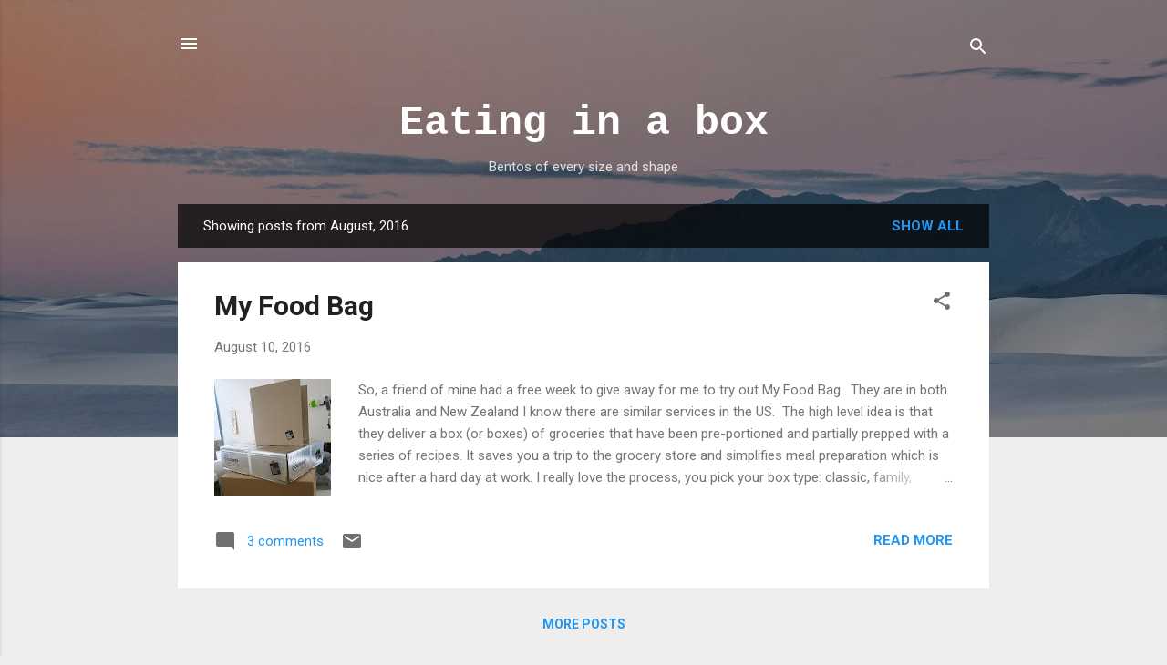

--- FILE ---
content_type: text/html; charset=utf-8
request_url: https://www.google.com/recaptcha/api2/aframe
body_size: 267
content:
<!DOCTYPE HTML><html><head><meta http-equiv="content-type" content="text/html; charset=UTF-8"></head><body><script nonce="6CPKmMk-TbYzw1zn8rXOcQ">/** Anti-fraud and anti-abuse applications only. See google.com/recaptcha */ try{var clients={'sodar':'https://pagead2.googlesyndication.com/pagead/sodar?'};window.addEventListener("message",function(a){try{if(a.source===window.parent){var b=JSON.parse(a.data);var c=clients[b['id']];if(c){var d=document.createElement('img');d.src=c+b['params']+'&rc='+(localStorage.getItem("rc::a")?sessionStorage.getItem("rc::b"):"");window.document.body.appendChild(d);sessionStorage.setItem("rc::e",parseInt(sessionStorage.getItem("rc::e")||0)+1);localStorage.setItem("rc::h",'1768812249929');}}}catch(b){}});window.parent.postMessage("_grecaptcha_ready", "*");}catch(b){}</script></body></html>